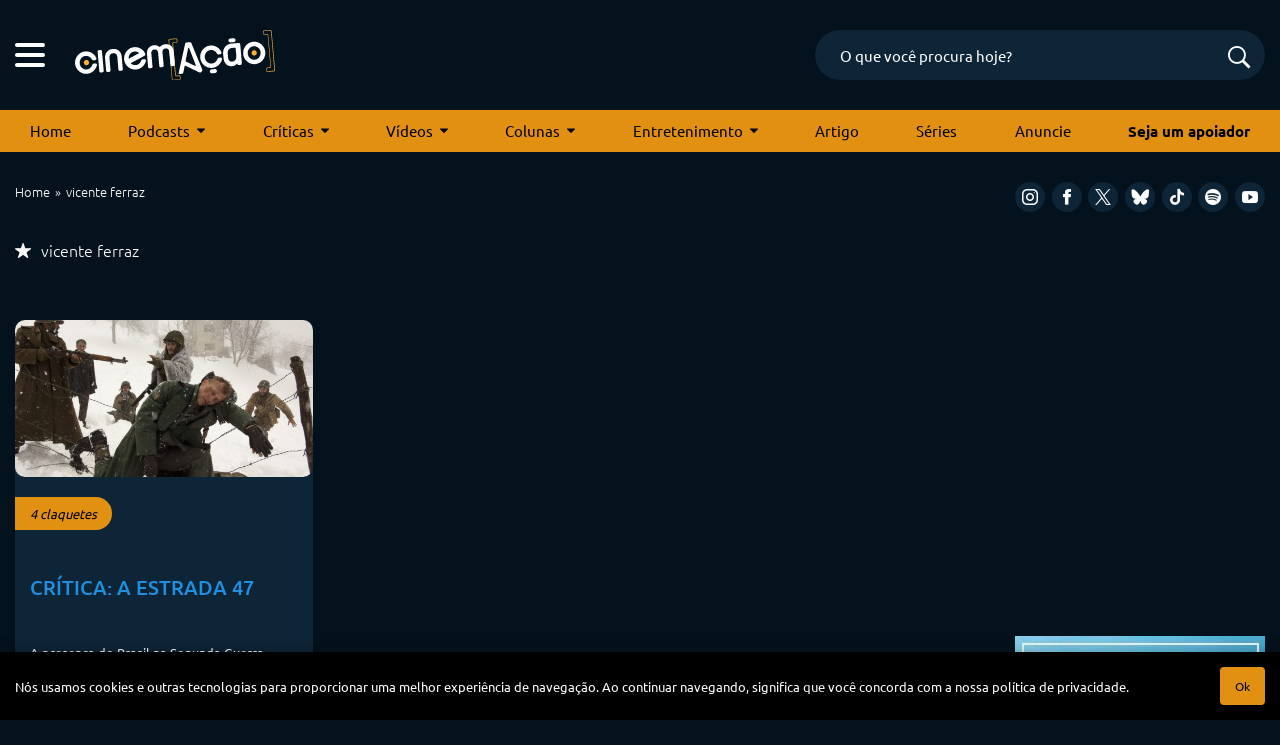

--- FILE ---
content_type: text/html; charset=utf-8
request_url: https://www.google.com/recaptcha/api2/anchor?ar=1&k=6LeJBA0rAAAAACLp2trLOKm3NujIJcV0rq2M_chx&co=aHR0cHM6Ly9jaW5lbWFjYW8uY29tOjQ0Mw..&hl=en&v=N67nZn4AqZkNcbeMu4prBgzg&size=invisible&anchor-ms=20000&execute-ms=30000&cb=4rtlu4jobe7j
body_size: 48605
content:
<!DOCTYPE HTML><html dir="ltr" lang="en"><head><meta http-equiv="Content-Type" content="text/html; charset=UTF-8">
<meta http-equiv="X-UA-Compatible" content="IE=edge">
<title>reCAPTCHA</title>
<style type="text/css">
/* cyrillic-ext */
@font-face {
  font-family: 'Roboto';
  font-style: normal;
  font-weight: 400;
  font-stretch: 100%;
  src: url(//fonts.gstatic.com/s/roboto/v48/KFO7CnqEu92Fr1ME7kSn66aGLdTylUAMa3GUBHMdazTgWw.woff2) format('woff2');
  unicode-range: U+0460-052F, U+1C80-1C8A, U+20B4, U+2DE0-2DFF, U+A640-A69F, U+FE2E-FE2F;
}
/* cyrillic */
@font-face {
  font-family: 'Roboto';
  font-style: normal;
  font-weight: 400;
  font-stretch: 100%;
  src: url(//fonts.gstatic.com/s/roboto/v48/KFO7CnqEu92Fr1ME7kSn66aGLdTylUAMa3iUBHMdazTgWw.woff2) format('woff2');
  unicode-range: U+0301, U+0400-045F, U+0490-0491, U+04B0-04B1, U+2116;
}
/* greek-ext */
@font-face {
  font-family: 'Roboto';
  font-style: normal;
  font-weight: 400;
  font-stretch: 100%;
  src: url(//fonts.gstatic.com/s/roboto/v48/KFO7CnqEu92Fr1ME7kSn66aGLdTylUAMa3CUBHMdazTgWw.woff2) format('woff2');
  unicode-range: U+1F00-1FFF;
}
/* greek */
@font-face {
  font-family: 'Roboto';
  font-style: normal;
  font-weight: 400;
  font-stretch: 100%;
  src: url(//fonts.gstatic.com/s/roboto/v48/KFO7CnqEu92Fr1ME7kSn66aGLdTylUAMa3-UBHMdazTgWw.woff2) format('woff2');
  unicode-range: U+0370-0377, U+037A-037F, U+0384-038A, U+038C, U+038E-03A1, U+03A3-03FF;
}
/* math */
@font-face {
  font-family: 'Roboto';
  font-style: normal;
  font-weight: 400;
  font-stretch: 100%;
  src: url(//fonts.gstatic.com/s/roboto/v48/KFO7CnqEu92Fr1ME7kSn66aGLdTylUAMawCUBHMdazTgWw.woff2) format('woff2');
  unicode-range: U+0302-0303, U+0305, U+0307-0308, U+0310, U+0312, U+0315, U+031A, U+0326-0327, U+032C, U+032F-0330, U+0332-0333, U+0338, U+033A, U+0346, U+034D, U+0391-03A1, U+03A3-03A9, U+03B1-03C9, U+03D1, U+03D5-03D6, U+03F0-03F1, U+03F4-03F5, U+2016-2017, U+2034-2038, U+203C, U+2040, U+2043, U+2047, U+2050, U+2057, U+205F, U+2070-2071, U+2074-208E, U+2090-209C, U+20D0-20DC, U+20E1, U+20E5-20EF, U+2100-2112, U+2114-2115, U+2117-2121, U+2123-214F, U+2190, U+2192, U+2194-21AE, U+21B0-21E5, U+21F1-21F2, U+21F4-2211, U+2213-2214, U+2216-22FF, U+2308-230B, U+2310, U+2319, U+231C-2321, U+2336-237A, U+237C, U+2395, U+239B-23B7, U+23D0, U+23DC-23E1, U+2474-2475, U+25AF, U+25B3, U+25B7, U+25BD, U+25C1, U+25CA, U+25CC, U+25FB, U+266D-266F, U+27C0-27FF, U+2900-2AFF, U+2B0E-2B11, U+2B30-2B4C, U+2BFE, U+3030, U+FF5B, U+FF5D, U+1D400-1D7FF, U+1EE00-1EEFF;
}
/* symbols */
@font-face {
  font-family: 'Roboto';
  font-style: normal;
  font-weight: 400;
  font-stretch: 100%;
  src: url(//fonts.gstatic.com/s/roboto/v48/KFO7CnqEu92Fr1ME7kSn66aGLdTylUAMaxKUBHMdazTgWw.woff2) format('woff2');
  unicode-range: U+0001-000C, U+000E-001F, U+007F-009F, U+20DD-20E0, U+20E2-20E4, U+2150-218F, U+2190, U+2192, U+2194-2199, U+21AF, U+21E6-21F0, U+21F3, U+2218-2219, U+2299, U+22C4-22C6, U+2300-243F, U+2440-244A, U+2460-24FF, U+25A0-27BF, U+2800-28FF, U+2921-2922, U+2981, U+29BF, U+29EB, U+2B00-2BFF, U+4DC0-4DFF, U+FFF9-FFFB, U+10140-1018E, U+10190-1019C, U+101A0, U+101D0-101FD, U+102E0-102FB, U+10E60-10E7E, U+1D2C0-1D2D3, U+1D2E0-1D37F, U+1F000-1F0FF, U+1F100-1F1AD, U+1F1E6-1F1FF, U+1F30D-1F30F, U+1F315, U+1F31C, U+1F31E, U+1F320-1F32C, U+1F336, U+1F378, U+1F37D, U+1F382, U+1F393-1F39F, U+1F3A7-1F3A8, U+1F3AC-1F3AF, U+1F3C2, U+1F3C4-1F3C6, U+1F3CA-1F3CE, U+1F3D4-1F3E0, U+1F3ED, U+1F3F1-1F3F3, U+1F3F5-1F3F7, U+1F408, U+1F415, U+1F41F, U+1F426, U+1F43F, U+1F441-1F442, U+1F444, U+1F446-1F449, U+1F44C-1F44E, U+1F453, U+1F46A, U+1F47D, U+1F4A3, U+1F4B0, U+1F4B3, U+1F4B9, U+1F4BB, U+1F4BF, U+1F4C8-1F4CB, U+1F4D6, U+1F4DA, U+1F4DF, U+1F4E3-1F4E6, U+1F4EA-1F4ED, U+1F4F7, U+1F4F9-1F4FB, U+1F4FD-1F4FE, U+1F503, U+1F507-1F50B, U+1F50D, U+1F512-1F513, U+1F53E-1F54A, U+1F54F-1F5FA, U+1F610, U+1F650-1F67F, U+1F687, U+1F68D, U+1F691, U+1F694, U+1F698, U+1F6AD, U+1F6B2, U+1F6B9-1F6BA, U+1F6BC, U+1F6C6-1F6CF, U+1F6D3-1F6D7, U+1F6E0-1F6EA, U+1F6F0-1F6F3, U+1F6F7-1F6FC, U+1F700-1F7FF, U+1F800-1F80B, U+1F810-1F847, U+1F850-1F859, U+1F860-1F887, U+1F890-1F8AD, U+1F8B0-1F8BB, U+1F8C0-1F8C1, U+1F900-1F90B, U+1F93B, U+1F946, U+1F984, U+1F996, U+1F9E9, U+1FA00-1FA6F, U+1FA70-1FA7C, U+1FA80-1FA89, U+1FA8F-1FAC6, U+1FACE-1FADC, U+1FADF-1FAE9, U+1FAF0-1FAF8, U+1FB00-1FBFF;
}
/* vietnamese */
@font-face {
  font-family: 'Roboto';
  font-style: normal;
  font-weight: 400;
  font-stretch: 100%;
  src: url(//fonts.gstatic.com/s/roboto/v48/KFO7CnqEu92Fr1ME7kSn66aGLdTylUAMa3OUBHMdazTgWw.woff2) format('woff2');
  unicode-range: U+0102-0103, U+0110-0111, U+0128-0129, U+0168-0169, U+01A0-01A1, U+01AF-01B0, U+0300-0301, U+0303-0304, U+0308-0309, U+0323, U+0329, U+1EA0-1EF9, U+20AB;
}
/* latin-ext */
@font-face {
  font-family: 'Roboto';
  font-style: normal;
  font-weight: 400;
  font-stretch: 100%;
  src: url(//fonts.gstatic.com/s/roboto/v48/KFO7CnqEu92Fr1ME7kSn66aGLdTylUAMa3KUBHMdazTgWw.woff2) format('woff2');
  unicode-range: U+0100-02BA, U+02BD-02C5, U+02C7-02CC, U+02CE-02D7, U+02DD-02FF, U+0304, U+0308, U+0329, U+1D00-1DBF, U+1E00-1E9F, U+1EF2-1EFF, U+2020, U+20A0-20AB, U+20AD-20C0, U+2113, U+2C60-2C7F, U+A720-A7FF;
}
/* latin */
@font-face {
  font-family: 'Roboto';
  font-style: normal;
  font-weight: 400;
  font-stretch: 100%;
  src: url(//fonts.gstatic.com/s/roboto/v48/KFO7CnqEu92Fr1ME7kSn66aGLdTylUAMa3yUBHMdazQ.woff2) format('woff2');
  unicode-range: U+0000-00FF, U+0131, U+0152-0153, U+02BB-02BC, U+02C6, U+02DA, U+02DC, U+0304, U+0308, U+0329, U+2000-206F, U+20AC, U+2122, U+2191, U+2193, U+2212, U+2215, U+FEFF, U+FFFD;
}
/* cyrillic-ext */
@font-face {
  font-family: 'Roboto';
  font-style: normal;
  font-weight: 500;
  font-stretch: 100%;
  src: url(//fonts.gstatic.com/s/roboto/v48/KFO7CnqEu92Fr1ME7kSn66aGLdTylUAMa3GUBHMdazTgWw.woff2) format('woff2');
  unicode-range: U+0460-052F, U+1C80-1C8A, U+20B4, U+2DE0-2DFF, U+A640-A69F, U+FE2E-FE2F;
}
/* cyrillic */
@font-face {
  font-family: 'Roboto';
  font-style: normal;
  font-weight: 500;
  font-stretch: 100%;
  src: url(//fonts.gstatic.com/s/roboto/v48/KFO7CnqEu92Fr1ME7kSn66aGLdTylUAMa3iUBHMdazTgWw.woff2) format('woff2');
  unicode-range: U+0301, U+0400-045F, U+0490-0491, U+04B0-04B1, U+2116;
}
/* greek-ext */
@font-face {
  font-family: 'Roboto';
  font-style: normal;
  font-weight: 500;
  font-stretch: 100%;
  src: url(//fonts.gstatic.com/s/roboto/v48/KFO7CnqEu92Fr1ME7kSn66aGLdTylUAMa3CUBHMdazTgWw.woff2) format('woff2');
  unicode-range: U+1F00-1FFF;
}
/* greek */
@font-face {
  font-family: 'Roboto';
  font-style: normal;
  font-weight: 500;
  font-stretch: 100%;
  src: url(//fonts.gstatic.com/s/roboto/v48/KFO7CnqEu92Fr1ME7kSn66aGLdTylUAMa3-UBHMdazTgWw.woff2) format('woff2');
  unicode-range: U+0370-0377, U+037A-037F, U+0384-038A, U+038C, U+038E-03A1, U+03A3-03FF;
}
/* math */
@font-face {
  font-family: 'Roboto';
  font-style: normal;
  font-weight: 500;
  font-stretch: 100%;
  src: url(//fonts.gstatic.com/s/roboto/v48/KFO7CnqEu92Fr1ME7kSn66aGLdTylUAMawCUBHMdazTgWw.woff2) format('woff2');
  unicode-range: U+0302-0303, U+0305, U+0307-0308, U+0310, U+0312, U+0315, U+031A, U+0326-0327, U+032C, U+032F-0330, U+0332-0333, U+0338, U+033A, U+0346, U+034D, U+0391-03A1, U+03A3-03A9, U+03B1-03C9, U+03D1, U+03D5-03D6, U+03F0-03F1, U+03F4-03F5, U+2016-2017, U+2034-2038, U+203C, U+2040, U+2043, U+2047, U+2050, U+2057, U+205F, U+2070-2071, U+2074-208E, U+2090-209C, U+20D0-20DC, U+20E1, U+20E5-20EF, U+2100-2112, U+2114-2115, U+2117-2121, U+2123-214F, U+2190, U+2192, U+2194-21AE, U+21B0-21E5, U+21F1-21F2, U+21F4-2211, U+2213-2214, U+2216-22FF, U+2308-230B, U+2310, U+2319, U+231C-2321, U+2336-237A, U+237C, U+2395, U+239B-23B7, U+23D0, U+23DC-23E1, U+2474-2475, U+25AF, U+25B3, U+25B7, U+25BD, U+25C1, U+25CA, U+25CC, U+25FB, U+266D-266F, U+27C0-27FF, U+2900-2AFF, U+2B0E-2B11, U+2B30-2B4C, U+2BFE, U+3030, U+FF5B, U+FF5D, U+1D400-1D7FF, U+1EE00-1EEFF;
}
/* symbols */
@font-face {
  font-family: 'Roboto';
  font-style: normal;
  font-weight: 500;
  font-stretch: 100%;
  src: url(//fonts.gstatic.com/s/roboto/v48/KFO7CnqEu92Fr1ME7kSn66aGLdTylUAMaxKUBHMdazTgWw.woff2) format('woff2');
  unicode-range: U+0001-000C, U+000E-001F, U+007F-009F, U+20DD-20E0, U+20E2-20E4, U+2150-218F, U+2190, U+2192, U+2194-2199, U+21AF, U+21E6-21F0, U+21F3, U+2218-2219, U+2299, U+22C4-22C6, U+2300-243F, U+2440-244A, U+2460-24FF, U+25A0-27BF, U+2800-28FF, U+2921-2922, U+2981, U+29BF, U+29EB, U+2B00-2BFF, U+4DC0-4DFF, U+FFF9-FFFB, U+10140-1018E, U+10190-1019C, U+101A0, U+101D0-101FD, U+102E0-102FB, U+10E60-10E7E, U+1D2C0-1D2D3, U+1D2E0-1D37F, U+1F000-1F0FF, U+1F100-1F1AD, U+1F1E6-1F1FF, U+1F30D-1F30F, U+1F315, U+1F31C, U+1F31E, U+1F320-1F32C, U+1F336, U+1F378, U+1F37D, U+1F382, U+1F393-1F39F, U+1F3A7-1F3A8, U+1F3AC-1F3AF, U+1F3C2, U+1F3C4-1F3C6, U+1F3CA-1F3CE, U+1F3D4-1F3E0, U+1F3ED, U+1F3F1-1F3F3, U+1F3F5-1F3F7, U+1F408, U+1F415, U+1F41F, U+1F426, U+1F43F, U+1F441-1F442, U+1F444, U+1F446-1F449, U+1F44C-1F44E, U+1F453, U+1F46A, U+1F47D, U+1F4A3, U+1F4B0, U+1F4B3, U+1F4B9, U+1F4BB, U+1F4BF, U+1F4C8-1F4CB, U+1F4D6, U+1F4DA, U+1F4DF, U+1F4E3-1F4E6, U+1F4EA-1F4ED, U+1F4F7, U+1F4F9-1F4FB, U+1F4FD-1F4FE, U+1F503, U+1F507-1F50B, U+1F50D, U+1F512-1F513, U+1F53E-1F54A, U+1F54F-1F5FA, U+1F610, U+1F650-1F67F, U+1F687, U+1F68D, U+1F691, U+1F694, U+1F698, U+1F6AD, U+1F6B2, U+1F6B9-1F6BA, U+1F6BC, U+1F6C6-1F6CF, U+1F6D3-1F6D7, U+1F6E0-1F6EA, U+1F6F0-1F6F3, U+1F6F7-1F6FC, U+1F700-1F7FF, U+1F800-1F80B, U+1F810-1F847, U+1F850-1F859, U+1F860-1F887, U+1F890-1F8AD, U+1F8B0-1F8BB, U+1F8C0-1F8C1, U+1F900-1F90B, U+1F93B, U+1F946, U+1F984, U+1F996, U+1F9E9, U+1FA00-1FA6F, U+1FA70-1FA7C, U+1FA80-1FA89, U+1FA8F-1FAC6, U+1FACE-1FADC, U+1FADF-1FAE9, U+1FAF0-1FAF8, U+1FB00-1FBFF;
}
/* vietnamese */
@font-face {
  font-family: 'Roboto';
  font-style: normal;
  font-weight: 500;
  font-stretch: 100%;
  src: url(//fonts.gstatic.com/s/roboto/v48/KFO7CnqEu92Fr1ME7kSn66aGLdTylUAMa3OUBHMdazTgWw.woff2) format('woff2');
  unicode-range: U+0102-0103, U+0110-0111, U+0128-0129, U+0168-0169, U+01A0-01A1, U+01AF-01B0, U+0300-0301, U+0303-0304, U+0308-0309, U+0323, U+0329, U+1EA0-1EF9, U+20AB;
}
/* latin-ext */
@font-face {
  font-family: 'Roboto';
  font-style: normal;
  font-weight: 500;
  font-stretch: 100%;
  src: url(//fonts.gstatic.com/s/roboto/v48/KFO7CnqEu92Fr1ME7kSn66aGLdTylUAMa3KUBHMdazTgWw.woff2) format('woff2');
  unicode-range: U+0100-02BA, U+02BD-02C5, U+02C7-02CC, U+02CE-02D7, U+02DD-02FF, U+0304, U+0308, U+0329, U+1D00-1DBF, U+1E00-1E9F, U+1EF2-1EFF, U+2020, U+20A0-20AB, U+20AD-20C0, U+2113, U+2C60-2C7F, U+A720-A7FF;
}
/* latin */
@font-face {
  font-family: 'Roboto';
  font-style: normal;
  font-weight: 500;
  font-stretch: 100%;
  src: url(//fonts.gstatic.com/s/roboto/v48/KFO7CnqEu92Fr1ME7kSn66aGLdTylUAMa3yUBHMdazQ.woff2) format('woff2');
  unicode-range: U+0000-00FF, U+0131, U+0152-0153, U+02BB-02BC, U+02C6, U+02DA, U+02DC, U+0304, U+0308, U+0329, U+2000-206F, U+20AC, U+2122, U+2191, U+2193, U+2212, U+2215, U+FEFF, U+FFFD;
}
/* cyrillic-ext */
@font-face {
  font-family: 'Roboto';
  font-style: normal;
  font-weight: 900;
  font-stretch: 100%;
  src: url(//fonts.gstatic.com/s/roboto/v48/KFO7CnqEu92Fr1ME7kSn66aGLdTylUAMa3GUBHMdazTgWw.woff2) format('woff2');
  unicode-range: U+0460-052F, U+1C80-1C8A, U+20B4, U+2DE0-2DFF, U+A640-A69F, U+FE2E-FE2F;
}
/* cyrillic */
@font-face {
  font-family: 'Roboto';
  font-style: normal;
  font-weight: 900;
  font-stretch: 100%;
  src: url(//fonts.gstatic.com/s/roboto/v48/KFO7CnqEu92Fr1ME7kSn66aGLdTylUAMa3iUBHMdazTgWw.woff2) format('woff2');
  unicode-range: U+0301, U+0400-045F, U+0490-0491, U+04B0-04B1, U+2116;
}
/* greek-ext */
@font-face {
  font-family: 'Roboto';
  font-style: normal;
  font-weight: 900;
  font-stretch: 100%;
  src: url(//fonts.gstatic.com/s/roboto/v48/KFO7CnqEu92Fr1ME7kSn66aGLdTylUAMa3CUBHMdazTgWw.woff2) format('woff2');
  unicode-range: U+1F00-1FFF;
}
/* greek */
@font-face {
  font-family: 'Roboto';
  font-style: normal;
  font-weight: 900;
  font-stretch: 100%;
  src: url(//fonts.gstatic.com/s/roboto/v48/KFO7CnqEu92Fr1ME7kSn66aGLdTylUAMa3-UBHMdazTgWw.woff2) format('woff2');
  unicode-range: U+0370-0377, U+037A-037F, U+0384-038A, U+038C, U+038E-03A1, U+03A3-03FF;
}
/* math */
@font-face {
  font-family: 'Roboto';
  font-style: normal;
  font-weight: 900;
  font-stretch: 100%;
  src: url(//fonts.gstatic.com/s/roboto/v48/KFO7CnqEu92Fr1ME7kSn66aGLdTylUAMawCUBHMdazTgWw.woff2) format('woff2');
  unicode-range: U+0302-0303, U+0305, U+0307-0308, U+0310, U+0312, U+0315, U+031A, U+0326-0327, U+032C, U+032F-0330, U+0332-0333, U+0338, U+033A, U+0346, U+034D, U+0391-03A1, U+03A3-03A9, U+03B1-03C9, U+03D1, U+03D5-03D6, U+03F0-03F1, U+03F4-03F5, U+2016-2017, U+2034-2038, U+203C, U+2040, U+2043, U+2047, U+2050, U+2057, U+205F, U+2070-2071, U+2074-208E, U+2090-209C, U+20D0-20DC, U+20E1, U+20E5-20EF, U+2100-2112, U+2114-2115, U+2117-2121, U+2123-214F, U+2190, U+2192, U+2194-21AE, U+21B0-21E5, U+21F1-21F2, U+21F4-2211, U+2213-2214, U+2216-22FF, U+2308-230B, U+2310, U+2319, U+231C-2321, U+2336-237A, U+237C, U+2395, U+239B-23B7, U+23D0, U+23DC-23E1, U+2474-2475, U+25AF, U+25B3, U+25B7, U+25BD, U+25C1, U+25CA, U+25CC, U+25FB, U+266D-266F, U+27C0-27FF, U+2900-2AFF, U+2B0E-2B11, U+2B30-2B4C, U+2BFE, U+3030, U+FF5B, U+FF5D, U+1D400-1D7FF, U+1EE00-1EEFF;
}
/* symbols */
@font-face {
  font-family: 'Roboto';
  font-style: normal;
  font-weight: 900;
  font-stretch: 100%;
  src: url(//fonts.gstatic.com/s/roboto/v48/KFO7CnqEu92Fr1ME7kSn66aGLdTylUAMaxKUBHMdazTgWw.woff2) format('woff2');
  unicode-range: U+0001-000C, U+000E-001F, U+007F-009F, U+20DD-20E0, U+20E2-20E4, U+2150-218F, U+2190, U+2192, U+2194-2199, U+21AF, U+21E6-21F0, U+21F3, U+2218-2219, U+2299, U+22C4-22C6, U+2300-243F, U+2440-244A, U+2460-24FF, U+25A0-27BF, U+2800-28FF, U+2921-2922, U+2981, U+29BF, U+29EB, U+2B00-2BFF, U+4DC0-4DFF, U+FFF9-FFFB, U+10140-1018E, U+10190-1019C, U+101A0, U+101D0-101FD, U+102E0-102FB, U+10E60-10E7E, U+1D2C0-1D2D3, U+1D2E0-1D37F, U+1F000-1F0FF, U+1F100-1F1AD, U+1F1E6-1F1FF, U+1F30D-1F30F, U+1F315, U+1F31C, U+1F31E, U+1F320-1F32C, U+1F336, U+1F378, U+1F37D, U+1F382, U+1F393-1F39F, U+1F3A7-1F3A8, U+1F3AC-1F3AF, U+1F3C2, U+1F3C4-1F3C6, U+1F3CA-1F3CE, U+1F3D4-1F3E0, U+1F3ED, U+1F3F1-1F3F3, U+1F3F5-1F3F7, U+1F408, U+1F415, U+1F41F, U+1F426, U+1F43F, U+1F441-1F442, U+1F444, U+1F446-1F449, U+1F44C-1F44E, U+1F453, U+1F46A, U+1F47D, U+1F4A3, U+1F4B0, U+1F4B3, U+1F4B9, U+1F4BB, U+1F4BF, U+1F4C8-1F4CB, U+1F4D6, U+1F4DA, U+1F4DF, U+1F4E3-1F4E6, U+1F4EA-1F4ED, U+1F4F7, U+1F4F9-1F4FB, U+1F4FD-1F4FE, U+1F503, U+1F507-1F50B, U+1F50D, U+1F512-1F513, U+1F53E-1F54A, U+1F54F-1F5FA, U+1F610, U+1F650-1F67F, U+1F687, U+1F68D, U+1F691, U+1F694, U+1F698, U+1F6AD, U+1F6B2, U+1F6B9-1F6BA, U+1F6BC, U+1F6C6-1F6CF, U+1F6D3-1F6D7, U+1F6E0-1F6EA, U+1F6F0-1F6F3, U+1F6F7-1F6FC, U+1F700-1F7FF, U+1F800-1F80B, U+1F810-1F847, U+1F850-1F859, U+1F860-1F887, U+1F890-1F8AD, U+1F8B0-1F8BB, U+1F8C0-1F8C1, U+1F900-1F90B, U+1F93B, U+1F946, U+1F984, U+1F996, U+1F9E9, U+1FA00-1FA6F, U+1FA70-1FA7C, U+1FA80-1FA89, U+1FA8F-1FAC6, U+1FACE-1FADC, U+1FADF-1FAE9, U+1FAF0-1FAF8, U+1FB00-1FBFF;
}
/* vietnamese */
@font-face {
  font-family: 'Roboto';
  font-style: normal;
  font-weight: 900;
  font-stretch: 100%;
  src: url(//fonts.gstatic.com/s/roboto/v48/KFO7CnqEu92Fr1ME7kSn66aGLdTylUAMa3OUBHMdazTgWw.woff2) format('woff2');
  unicode-range: U+0102-0103, U+0110-0111, U+0128-0129, U+0168-0169, U+01A0-01A1, U+01AF-01B0, U+0300-0301, U+0303-0304, U+0308-0309, U+0323, U+0329, U+1EA0-1EF9, U+20AB;
}
/* latin-ext */
@font-face {
  font-family: 'Roboto';
  font-style: normal;
  font-weight: 900;
  font-stretch: 100%;
  src: url(//fonts.gstatic.com/s/roboto/v48/KFO7CnqEu92Fr1ME7kSn66aGLdTylUAMa3KUBHMdazTgWw.woff2) format('woff2');
  unicode-range: U+0100-02BA, U+02BD-02C5, U+02C7-02CC, U+02CE-02D7, U+02DD-02FF, U+0304, U+0308, U+0329, U+1D00-1DBF, U+1E00-1E9F, U+1EF2-1EFF, U+2020, U+20A0-20AB, U+20AD-20C0, U+2113, U+2C60-2C7F, U+A720-A7FF;
}
/* latin */
@font-face {
  font-family: 'Roboto';
  font-style: normal;
  font-weight: 900;
  font-stretch: 100%;
  src: url(//fonts.gstatic.com/s/roboto/v48/KFO7CnqEu92Fr1ME7kSn66aGLdTylUAMa3yUBHMdazQ.woff2) format('woff2');
  unicode-range: U+0000-00FF, U+0131, U+0152-0153, U+02BB-02BC, U+02C6, U+02DA, U+02DC, U+0304, U+0308, U+0329, U+2000-206F, U+20AC, U+2122, U+2191, U+2193, U+2212, U+2215, U+FEFF, U+FFFD;
}

</style>
<link rel="stylesheet" type="text/css" href="https://www.gstatic.com/recaptcha/releases/N67nZn4AqZkNcbeMu4prBgzg/styles__ltr.css">
<script nonce="7Rwl7SFc47lV1VR9TJUg3g" type="text/javascript">window['__recaptcha_api'] = 'https://www.google.com/recaptcha/api2/';</script>
<script type="text/javascript" src="https://www.gstatic.com/recaptcha/releases/N67nZn4AqZkNcbeMu4prBgzg/recaptcha__en.js" nonce="7Rwl7SFc47lV1VR9TJUg3g">
      
    </script></head>
<body><div id="rc-anchor-alert" class="rc-anchor-alert"></div>
<input type="hidden" id="recaptcha-token" value="[base64]">
<script type="text/javascript" nonce="7Rwl7SFc47lV1VR9TJUg3g">
      recaptcha.anchor.Main.init("[\x22ainput\x22,[\x22bgdata\x22,\x22\x22,\[base64]/[base64]/[base64]/bmV3IHJbeF0oY1swXSk6RT09Mj9uZXcgclt4XShjWzBdLGNbMV0pOkU9PTM/bmV3IHJbeF0oY1swXSxjWzFdLGNbMl0pOkU9PTQ/[base64]/[base64]/[base64]/[base64]/[base64]/[base64]/[base64]/[base64]\x22,\[base64]\x22,\x22azhudUHDsi/DjlbCn8K9wrHCiWfDp8OdfsKhZ8O9EjYbwrotHk8LwoYSwq3Cg8OJwohtR1HDqcO5wpvCmFXDt8Olwp1PeMOwwo5EGcOMXz/CuQVkwpdlRk7DuD7CmTXCisOtP8KmC27DrMOYwojDjkZkw4bCjcOWwpPCqMOnV8KeHUldK8Klw7hoIgzCpVXColzDrcOpAmcmwplyUAFpbcKmwpXCvsOBQVDCnxA9WCwxOn/DlWIYLDbDukbDqBp0Nl/Cu8O4wojDqsKIwrvCi3UYw5bCj8KEwpc/J8OqV8K4w5oFw4Rew7HDtsOFwoBiH1NKa8KLWh04w755wr9Dfiliew7CulXCj8KXwrJQKC8fwpHCkMOYw4okw6rCh8OMwrwaWsOGYVDDlgQ6enLDiEzDlsO/wq0AwoJMKRZ7wofCniF1R1lWYsORw4jDvCrDkMOAO8ORFRZWQ2DCiHfClMOyw7DCiwnClcK/McKuw6cmw4LDpMOIw7x5FcOnFcOGw4DCrCVIHQfDjB7CsG/[base64]/DlMOAYcOVPQvDsFs0wrt/wrhFV8OkwobCqQwrwrp7CT5PwqHCimLDpsKXRMOjw4TDmTokXRnDmTZ2fFbDrGh8w6IsSsOrwrNnT8KOwoobwpMUBcK0DcKRw6XDtsKzwq4TLkrDpEHCm00zRVIfw7oOwoTCiMKxw6Q9TMOow5PCvAjCgSnDhn/[base64]/DrsKzJMOMCUFbwp/[base64]/AcOLwqXDgngzw65jwpMhwoMNNsOXw7hrwr0/w4VJwoXCg8O9wrkHG1TDvcK9w68lbcKYw6A1wqofw4XCtDXCpz9awoLDocOAw4JFwqw+A8KQY8KIwrPCizTCqnTDrF/DvcKbZcO3RcKtG8KCMcODw6Bfw7bCj8KSw4TCm8OAw7fDusObZjUow7s9VsOWLgHDrsKEVWHDjTMWfsKBOcKkKcK5w51zw6gaw4dew7p0J042RQPCgksmw4zDjsKMRALDrVPDksOQwppPwprDmGHDocOBV8KrFzUlK8OjbsKtFRHDuVTDmEYUasKGw6fDiMK2wr/[base64]/Kxcwei5nZxxqw5gwS8KfZ8KvLTLDlF7CucKsw5MNCB3DukVDwpPCjsKOwoTDl8K8w4XDvcOXw7cTwq/CpDfCm8KwFMOEwoZ1w6tRw7lIIcOYTn/[base64]/wpvDosKscxjDgcKYwqbCkS3DncKCWEcZw6V8DMOSwqQRw5PDkRjDih8PUcOZwqgbYcKjWUDChiBtw4LCg8OFD8KmwoHCvFrDl8OfFBDCnw/DjMOVOsOoZ8OPwrbDj8KpBcOqwoHCusKDw6jCqCDDgsOIIF5XYWjCqWRowohawpUKw4nCoEtYB8K1XcOeKcOLwqcBbcOBwqDCrsKBMzjDiMKVw5I0AMK2W2xswqBoJcOcYCsxf3EQw4wQbgJCZsOpR8OHWMOXwrXDkcOPwrx4w4o/XcO/wo1PbG4wwrLDulRFOcOZdGYMwpTDhMKkw4lNw63CqsKaV8Orw6zDizLCh8OLO8Olw4/DpnrCgxHCscONwpsNwq7DoVnCkcO+e8OCPErDpsOzAsKgKcOOw5Uew7wxw7U8ZTnCkXLDnHXCp8KtEBxwED3Dq1sQwrx7PznCoMK5Ph0dNMKQw4JGw53CrmvDmcKsw4Bzw5/[base64]/[base64]/w7LCpsOdwp5Xw6fCoXdybRBQfMOVc8K6cQLDisOnw40HDTkJw5PCiMK4RcK6F2zCq8O+VHxrwr8EVsKADsKtwp0uw70EOcObwr1awp0lwoLDncOqLgcYAsO2Q2nCoGDCnsK8wqFowoY/wp4fw5DDksOXw7/Cs1LDilbDqsO4csOOATFrFGPCgDrChMKdAyMNQBpdfHzCiTEqcnUMwoTChsOYOsONAiUywr/Dj3bCgyLCn8OIw5PClhwkYMOSwp8pEsK/[base64]/M0PDlCLCmxwSw5cMw4A6asORwo5QRsOSwpMuY8OEwpsQJggTMwEhwpXDgQE5T1zCsmciOMKDdgUMKxtjbyEmCMOpw4HDusKfw7d5wqIMdcK5ZsOlwoN1w6LDjsOsC182EhjDu8KUw4J3NsO/wp/CqBVZw4TDpTfCsMKFMMKow5liH201ciRawrccewjCjcKOJsOoKcKBaMKywrTDnsOFdnN/PkLCgsOIC2LDm17DgBQow7tFBsKMwpRZw5nDqmJhw6DCucKLwqhGYMKLwobCgEnDv8Kjw70TDSoJwrbCo8OPwpXCjxAveWY8N0DCtcKYwofCvMKswpFXwqEJw4TCmsKaw7NSUxzCl0/DgUZpfW3Do8KoIsKUOWZXw5nDkRUFVTfCs8K1wpEFP8O0ag1mPkdVwpdKwqXCjcOzw4PDsTUiw5XCssOsw4DCtx01AA1+wrfCj0EIwqgjM8KjWMKofTJ3w6TDosO/SBVPeR3Cq8OwTRLClsOqcytidx9xw75nMgbDicOvO8ORwqciw7rCgMKUf0HDu0N8M3BjIsO6wr/CjFTCksKSw5oHfRZlwo0zXcKJbsO1w5ZSRGlLMMKBwrt4GmVxZgfDvQ3CosOfYcOPw4Mkw61WVMO9w6kGJ8OXwqQcFD/DscKXR8Oow63CnsOHwqDCrjXDqMKNw7dcHcKbeMOUegzCozTCh8KCGXPDkMKaFcK/M2TClcO6CBcvw5PDusKMDsO9ZlnDpi/Dj8OqwpPDll0VTVkJwowowrYFw7nCu3/Dg8Kewq7Dnx0KEhwXwohaCQggQxbCgcObGsKfFWZJFhvDpsKhOATDjcK/bR3Dr8KaFsKqwqgHwphZYwnCjcORwo7CmMOUwrrDpMOkwrzCisO9wqzCm8OTbcOlbBTCkFrCmsOWYsOxwpUZWwdSCwPDliQQW2nChR0ww4sLPk13dMOewpnCv8OFw63Ch0bDlCHCm10vGMODScK+wpgNP2/CmVtEw4how57Cvxp3wo3CpgXDvVkLaxzDrhPDkRdew7IuZcK/HcKoJUnDjMOqwpzCusKGwoXCksOiWMKwOcOCwo9gw47DjcODw5E1wobDgMKvLkDCrSkRwo7DrA/[base64]/Cs8OPw4rCncKHwqBsKsObesO6w7Yyw67DnkksU2B+RsOWH1rCocKIUX93w7XCjcKHw5cPFBzCrT/ChsO1P8OuXwfCikgaw4cgGiXDgMOPA8KuEUA5SMOEDSt9w7Evwp3CvsOCVg7CjUJfw4LDpMO9w6Anw6zDr8KFwpTDsU/[base64]/DghTClcKsJSgYw5U+AXTClR5swr/CksORc8K9TMO0K8KXw43Cl8OVwpBmw5w1awLDmEBaSGQIw59oSMK8wqsHwrLDkjE9JcOOEQUcVcObw5fCtThwwrcWNwjDg3fCvEjCnjXDmcK3T8OmwrYZNWNaw4Z/wqtiwrRfFU/CqsOkHRTDlR0bAcOKw5rDpjFXEizDu33CuMORwqAbw5ZfJxZsVcKlwrdzw4dHw4V2VwUQQMO2wotqw57DhcOMDcOIZVNbK8OteD0/a2HDj8OwKcKVMsOtWcKMw73ClcOYw485w78lw5nCpVtHNW5kwpvDjsKLwqhMw7EHSH82w73DnmvDlcOcQm7CjsOvw67CkCLCm2bDncKWCsOFW8OlaMKqwqNzwqR/OGnChcO9VsOzJyp7Y8KgHMKuw67CjsO1w5tNSjzCgMObwp1zS8KIw5PDrFvDnEhmw7pyw5IiwoDCs3x5w4TDs23DgsOqf3YUGmYhwrrDhlgewotEJAwvQmFwwox3w6HCgSHDojrCo3t6w7Eqwo9kw45/b8O7CEvDhBvDk8KqwogUHGcrw7zCtz4hS8OIa8KkIsOWYEEscMK1KSpewq8owrAdWsKbwrfChMKhRsO9wrLDl2RoaUrCn23DpcO/TE/DvsO0dRdZFMOfwp8KGF7DglfCm2jDisKMV0TDs8OjwqsEUQNZFQXDnkbCq8KiFmhjwqxUIyjDvsK7wpZdw5UiZMKFw4kewqvCu8Oxw6I+E0dkeynDlsK8A0LDl8K3wq7Dv8OEw6AZLsKLQ352LR3DlcONw6h5EXPDo8KNwqBVOwVgw4tqSX3DuRbCsXAhw4PCpE/[base64]/[base64]/[base64]/DpVwwBFo6w5AdM8OKCMKEw41/w40ZwpHDlsO2w4wtwrLDkmcjw5YtR8KiDz7Dlyhww6hEw7tXWETDlhIlw7MJRMOyw5ZaFMOOw7gqw7RUYsKbWHAcAsKuGsKmJUkBw7IvZ1vCgMOJJcKywrjCqCDDmj7ChMO+w4XDrmRCUMK5w5PCpMOFQMOgwo1fw5zDvsOLb8KZWsO/w6jDksOVFkQYwo4KDsKPOsOYw7/Du8KXNDAqUsKGa8Kvw74mwoLCv8OkCsKhKcKeFlPCjcKXwpx8McKcIQc+FcOowrYMwps1d8OkD8OKwq11wpUzwoHDvMOzRSjDqsO0wpk8KCbDtMO8F8K8SW3CqlXCjsKhb2wfH8K5K8KmIWkPYMO1UsOuEcKcdMO4T1JEH3sRGcOfDRtMb2PDpxVww6UCCiJ/W8KuSH/[base64]/CiyfCncKKIH7CkcKHNcKlY8K2w6M/W8O7e8KeHi9rPcKUwoJyelTDh8O0asOENsOLDkvDs8OKwofCn8KaHyTDoANUwpV0w5PChcOcw6BgwqdNw7nCqMOrwqAyw68vw5Imw43ChsKGwqXDnAzClcObKjzDoWbCoRTDuTzCl8OBFcOiKcONw5XDq8OEQw/DqsOEw708ck/CiMO5IMKrCcOeecOcZE/CiVbDtBzCrSgzOyw1T3Y8w54Vw5nCiy7DpsKuFkMlPS3Du8KSw7lww7cITUDChMOTwoLDu8O2w7vCmibDiMKIw645wpbDjcKEw4BEJArDisOXbMK1G8KNXsK1H8KaUMKGVC8AezzCpEXCmMOXYE/[base64]/Dqm/CqsODwoRtw5XDj8OqRsKGwrwWw6fCgUptwqvDoljCmRNRw4dkw4VpT8KjUMO4cMK/wrZaw7nCiF8jwrTDpVpvw6wqw7VtNcOSwoYvYcKcCcOBwq9ANMK2CXDDry7DiMKCw7QZB8Ohwp7Dp07DtsObUcKlOcKdwoo0FhtxwoB1wqzCg8OLwox6w4gkKmUgGRHCsMKBacKNw7nCncKww7lxwo8HF8KzOyfCvMKnw6/ChcOcwog1GcKffgnDiMO0w4TDoy4jDMKkBnfDqmjCpsOsP2oyw51MPcOTwpTDgld2EHxFwqLCjRfDv8Ksw4nCpGbCv8KaIj3DoicFw5NEwq/Ck2zDu8KAwrHCjsKONWANBsK7WElrwpHDkMO7OTJ0w7kswrXChcKjRl8TK8OPwrknCsKCJw8Dw6nDp8OmwpxGYcOtbcKfwokrw5FYYMOgw6cbw53ChsOQMWTCk8Klw6tKwo5/[base64]/CsMOiYsKHTyJSZjxJw4jDphIqw4XDj8KKwp/DmRZgAXLCl8O8KMKzwr5xe2U2TsK6B8OsASVnXXfDucOccF9mw5NVwr8iO8KGw5PDr8O5GMO4w4I8UsOvworCmE7Dtj1aIGx+KcOXw4g9w4BRTE8Mw5/Dg0vCnMOaBsOCRRPCtMK2w7cqwpcQXsOgMWrDh3bCocOGwqlwRcKnXVMIw53DqsOaw5tDw6zDh8KYTcOhMBNVwoZDe257wr5XwqHDlCfDljTCkcK2wrTDuMK8VAjDmcKAcHJOw6rChhYJw6YdZTVmw6rDk8OJw7fDqcKaIcKuwqjCicKkVcObXMKzOsKOwpt/FsObKMOMBMOoEDvCg0vCjmnDosO7PBzClcOhek3Ds8OoFMKLbMKdFMOnwofDjTbDp8OfwrAZEsK8WsKGFwAuRcOow7nCmMOkw6EVwq3DiyDClMOpBy7Dk8KUUlh+wqLDhsKIwoI0wr/CgDzCoMOJw6JKwrXCm8K+PcK7w5s+XmIDCH/DrsK2B8Kqwp7CtmnDj8Kowp/CvsO9wpjDiTICAjjClwXDuF5bHyAcw7E2eMKjTV9tw5PCoDfDoVTCgcOlXMKxwrwmcsOewoPCp1/DqzBdwqjCp8KgY3gKwpbDsnhiZcKhD3bDj8KmBMOPwppYw5MEwp0fw7nDqSXCpsKgw6A+w7PCrsKyw4p3VjfCgwPCjsOEw59Qw7zCq3rCgMOEwoDCp35qUcKLwoxAw7wOw5VlXFjDp18scn/CmsOSwrnCgllOw7sJw7Zuw7bCtsOXV8OKJ2XDtsKpwq/Du8OreMKYaVnCljNCUMO0CGh1wp7DjQ3DjcOhw5RCIwMiw4YjwrHCjcOgwoDClMK0wrIjfcO7w49rw5TDocOSKsO7wpxeWQnDnBrDosK6wqrDuR9QwrRLBsKXwrDDksKRBsOaw4AnwpLCnUcLRg4PASsGPH/DpcKLwpxSRDbDksOLLCPCq25XwrbDsMKlwprDrcKcGAY4DlRxLXtHdVrDisKALhYpwo3DhBbDsMOoSiNXw4VUwrBjwrHCpMKAw7VyTXgNKMO3Zxc2w7NBU8KNIj/ClMOFw59WwpLDpsOtTcKUwp/[base64]/DiMObw4HDosK4TCd/w7tmDTFZLyLDnABDWXVawoHDnWogc21WVMKGwqjDscKnw7vDrWZkSybCqMKyDMKgN8O/w4jCmhUew5YlVHjCnnwUw5TDmysYw4DDgwDCtMOjVsKsw7A4w7RqwrNGwqFEwpt4w5zCswk/DMOAL8OOWxXCkFTDkSEvTGcawqMawpIfw6BVwr9zwozCicK3acKVwpjCrzpuw64UwoXCviJ3wox6w7zDrsOVNx3Dh0AROMObwr5gw5cVwr7CoVnDp8KhwqU/FmMjwpY1w6d7wrYuElRtwpvDj8KJEMKXw5LCj2Y5wocXZihSw7TCmsKzw4Jsw4bChi9Ww4jCkTFUSMKWSsOcw7TDjzJOwqLCtAYNXQLChichw7Yjw4TDkg5bw687FQ/CscKpw5vCiivDtcKcwq0GYMOkMcKoSAthwqbDrzDDr8KbUjtuTmAqaATCrgUqZXI6w7MXeR4qU8Khwp8Kw53CtcO8w5LDlMOQKT4fwpXCgMOCTHdgw6fCmWNPVMKMLVJfaBzDncOtw7PCgcO/T8O0LFgBwqlQSBHCv8OtR1XCt8O7GsOybm/CkcKLDBIDGcOkYHXDvMOrZcKKwq3CiAl4wq/Co2kNHsOhAMODQHwtwrPCihFcw64jDRgoEE4PF8KXMkUmw602w7fCrQUAQiLCiBHCr8KTQlwuw65/wrlyN8KxNE18w5TDpMKUw7ltw7DDlXrDpsORCDwAeBE7w68kfcKZw6bDpQQ/w6fDuxgPPB/DtMO8w7bCjMOOwoEMwo3DjSlNwqDCgcOfGsKDwo0RwrjDoi/[base64]/KMKoZkEGall0NlbCr27Dm0V6w4HDkg4lHMOKw54dwp3CohXDmlHDoMKgwrZGDkwuUsO7YBnCjMO1IwbCmcO1w49WwpYIEsO1w6xKdMOdTxhUbMOJwr/Dth1qw5/CgxHDr0vCmWjDpMONwoh0wpDCkwTDoCZmw5s9w5LDoMO9woE2RGzCjsKaWTNQXV9Mw61lMyXDpsO5HMKVWFFSwoo/wpo3FsOKbsKKw5LCkMKxw63Dr307c8KaRFrCtEwLCDEiw5V8ZzdVYMK4NE9/Y2AVcE9QZT4RMsKoBwt8w7DDplTDpcOkw7cWw6LDpEPDoFdZQ8K9w5LCsnkdCMKeMFjClcO1wqQgw5fClkUBwojClcKgwrLDvcOZHcKswovDn1lyD8OSwqZLwpsDw798KlZ+P2AGKMKKwqLDscKAPsOSwq/CnXFqwr7Cs04ewp1ow6oIwqcufsOrEcOswpIOfcKaw7cQVTFPwqMzS0pLw6sZOsOhwrHCli3Dk8KUw6nCtDPCtn7DlcOqZsOFfcKowp81woELF8KDw4wIRcOrw68pw4HDimXDvX1sVxfDoBocB8KbwozDmsOIdXzCgVdEwqk7w6gXwpDDjxQSD3jDvMOSwoQQwr/DvcOxw7RvUUlXwq3DpcOVwrnDmsK2woAxacKnw5bDu8KtYsO3C8OuCD1/[base64]/wottZ8O5fMKvLQx6w4dUw7pecgnDpMO7cVNbwqTCjlTCmC/Cp3vCnC7CqcOJw61mwoxpw5xsNhHCk2bDhT/Dl8OFcgYGdsO0A3wBSV/DmmosMQPCiHlyWcOwwoJNDzQOEjfDvMKEF3l8wqHDiBPDmsKrw7QjI0HDtMO7Y1vDgD4pdMKbfW0wwp/Dq2jDpMOuw7FVw6YVOMOpdU3CisKywoBPYl3DgMKrRQjDl8KKVsOCwrjCuzp5wqLCm0B6w4wiIcOjLEXCpk/[base64]/Do8KEw4gyBsOfOlrCoXRawpk1YsO4M2Jvb8OUwqZzekLCq0LChGLCpSXDlmxmwoYaw4HDnjHCoQgyw7JVw7XCtjXDv8OVcnHCgUjDl8O7woLDsMKcO2PDjMKrw4E/woTDm8O5w5fDqmRUHBs5w7h6w4kTCwzCqhk7w6vCrcOSPDQeXsKvwqXCr30Rwrl8AcOwwqUXSlrCsnHCgsOgFsKNE2AxGsOYwqwww5nCvgZFV2UlNghZwobDn2Mmw6c7wr9/[base64]/Ci8OCYsO9w7NdW8OJRGzCt3o7Z8KfwqPDsFTDg8O8CDEdMyTChy9zw4ARYcKWw6TDpjp2wqBHwpzCih3DqWbChX/CtcKkwpNLZMKtWsOhw4hIwrDDmRHDgMKyw5PDm8OMKMKoAcO3OQ5qw6HCrGTDnQnDnWcjw4t3w6vCgsOEw4dcEMOLesOVw7/Cv8KNWMKuwqbCrHHCs1HCjRTCqW5xw7VzeMKCw7NKQgwzw6bDm2JKAGPDq3DDtcKzYENow4vCoyXDl1Ftw4xawoLCjMOTwrR4U8KSDsK/[base64]/PHfDq0Vgw5TDgh7Cj8KCwq/CqB/Cg8Oxw4FKw6Axw7Jnwq7Di8Ovw7TClCJPPCVtQDcpwpjDjMOZwqPCicKAw5fChVzCqzk5bSVdMMKXO1vDryoBw4PCk8Kcb8OvwpFEFcKXwqvDrMKMwpIgwozDvcO1w77CrsKnZMKCPy7CgcKTwovCvTnDimvDv8KPwqDCpzFTwr8aw6plwqPDjcKjXy5eBC/DmcKhKQzCmMKowpzDpD03w6fDu1HDlsKCwpTCt0LDpBkNHkEKw5HDqF3Cj2VHccO5woM6PnrDmE5VFsKVw57Cj31/wp3CqsOfazfDjGvDqMKSEMOBTn7ChsOpODAMZEIDVExSworCoirCrCp7w5bCiirCnWhtG8KQwojDkUDDkFBQw7TDj8OwYA7CpcOWdsObL3MidjnDjj9cw6cswoTDlR/[base64]/EB1+wrUrw4LCgXZLw6ZmES1YfcKkBwfDhcOawq7DsWTDnhEmelgGJ8KrFMOLwqDDqQhzcXvClMOWDsOjcH1lFyssw7HCj2QVF3gswpzDrcOkw79/wrrDmVQEWUMpw5LDuzc2woXDt8KKw7Aaw7ciAEDCs8OUW8OYw6ZmBMKVw59KSQDDv8OzWcK4GsOPV0rCjE3DngTDtn7CvcKlBMKkAMOPCADDlj/DvlTDgMOOwo7CtcKsw74bZMOow75aBiDDr0jDhGrCr0/DjSUwfUfDrcOWw4nDm8K/wrTCtUB2ZlzCj1d9fsKyw5bCkcK0w4bCiFzDlAond0sUCyt6GHnDjFXDk8KlwpDCksKqKsOKwrPDvcO3UE/Ds3LDq17DncKPJMOrw5rDnsOhwrPDh8K7A2Z+wqBIw4bDmU9nwpHCg8O5w7U/w4lqwpXCi8KDWRvCrEnDhcOaw5wuw4UbOsKYwoTCvBfDgMO/w7/DmcKlRRnDssOnw4fDjTDCmMK4e0LCtVoMw6XCpcOUwrsZHsOww6/Cj1Zow79kw7XChsOEdcOhFzDCk8OjY3rDqFojwobCvQISwr5uw6ccQnfDokoRw5F0wotqwo9xwrtnwpBCL2DCkAjCvMKhw5vCt8Klw6oew6JtwpFTwpTCkcOJG3Yxw60ywp43wq/CkxXDkMO3JMKNPQLDgHpJfsOTQG1jU8Opwq7DpQPClg4Nw41TwoXDtcKowqt1SMKzw6NUw5IDITwKwpRxPnxEw7DDuBLDs8O8OMOhG8OhMWUZTy5Iw5LCmMKpwps/bcOyw7Niw6obw7DCisOhOhF2BljCmcOlw5/Cr0zDu8OIRcKyC8OfchzCrsKuTMOYGMKOXATDkjETd0HDssOXNcK5w43Dm8K4K8OQw40Pw7QXwoPDjR5nUADDpzHCthdjKcOQcsKlUMOWK8KQLsK7woo3w4rDvyjCksOMYsOmwrrDt1HCksOnw7QgbEkow6UXwoLClSnCqh/CnBoVRcOBMcOow41SIMKew7lEcWvCpmZowrPCsyLDlGgjFxHDhcOYG8KiFsOVw6A2w5krZ8OcOUJbw57Do8OTw47Cq8KHMHB6AMO8M8Kjw6bDn8KRHMKsJ8KswoFHPMO1NsOdQcORLcONTsOSwo3CsRpKwrB/b8KoTVwqBsKvwprDpwXCsBBDw7fCrnjCmcKOw4nDjTPChsONwo3DoMOyRMO3DQrCisOULsK/IxhRREFbXCfCjUBtw7rCh3fDgnXCtMO0EcKtX1oGNUrCj8KNw7IbPXvCn8Kgwq/Cn8KVw746b8Ktw5lTEMKoDsKHBcOvwrvCrsOtJnzDr2BwD25Aw4Z8QMOlYQxBQMODwpTCtMOwwrInOcOUw4HDlSU9wrvDjsO4w6XDvMO3wo9rw5jDkwjDhSvCl8KswrLCsMOGwp/CgMOXwq7CscOCTloiQcKWw4ptw7AUc3jDkVnChcKbwr/DvsOlCsKGwoPCo8ORKnYLcFINeMK7EMOZw5jDrj/CryUswrPDj8KzwofDgy7DkQTDhQbCjiXCpHgnw5UqwoA1w7J9wp/DgzU0w4R6w4jCvMOoaMK/wooWfMK8wrPDqSPDnD1vVVQOMsO8VhDCiMK/[base64]/[base64]/[base64]/[base64]/DrFPCrQ/[base64]/ChFzDhz5XwqIgw4PDtsOoOMK7Wm9Fd8OmIMO6wqsNwq49QhPDkDxeP8KZRX/ChjbDv8KzwrY1R8OpTsOdwrZxwpJpw6DDpQRCw5oFwpVtV8K/[base64]/d8KYesOXEnU0wpsNw7HDu8OgworDpsOgwrJNw5vDr8KQS8KPZ8OTdSXCvX3DhTnClXMrwpXDjsOVw68kwrjCvMKCJcOAwrNpw4bCk8Kiw5bDv8KFwp/CuGLCnizDhlxFLsK5F8ObdTtewopUwqNMwq/DvsOcPWLDsQhBFMKQKizDiAUuIcOpwofCpsOJw4bClMORJ1/DocKyw6FWw6bDqXLDkmg5wp3DnlwAwonCp8K6acKLwp7CjMK5BwpjwqHCrBIvE8OQwrgkecOpw640WndxBMOLfsKyUzfDjARvwo9sw4DDo8KfwqsORcK+w6nCqcOAwrDDu1zDu0dKwrvCkcKWwrvDrsOYbMKXwockJFdraMOQw4HCtiMvFj3Ci8OdfVBpwq/DgRBtw65gTsKnLcKrVsOSCzhQKsO9w4bCg0Ihw5I8McK/[base64]/[base64]/DhMKCw5AEEsK2w7vDscOleMO9wqIKUT/Ct27DrU1xwo7CgnFXG8KlMGXDkztEwqdLUsKtFcKSG8K3AmwEwrgbwrdRw459w794w57DjhUWdGplDcKkw7Q6bcOVwrbDosOTH8Krw6XDp0FkAsOVYMKncyTCjzkkwrNDw7PCuVVdSRNuw5/Ct2IEwpBvF8OFBsOMIwo3ayBUwrLCiX5ZwoPClVXCm2rDu8KkfUvCn016MsOPw6Naw4gCJMOFEBY1UMKvMMKkw7Jywoo6MDFjTcOXw53Dl8OxAcKRGDHChMKzfMKJwrHDhsKsw70Rw5LDmsOjwq9NFGs0wrPDmsOibnPDqsO7SMOjwqMxVcOqVkUJYCzDnsOvVMKSwr/CmMKOcELCqwzDvUzChDNfQMOIL8OhwpzDksO1wrVZwplCe1VvNsOewospF8O+ZSXCrsKGS2HDlB8YXFh+Km/CvcKlwq8YBT7Di8KhX17ClCPCs8KIwplZGsOJwqzCu8KsbsOPPXPDjMKcwrEhwq/CscKZw7rDvl3CrFAGw6EpwqA6wo/Cp8OCwq7Ds8OhZ8KjdMOQw75WwqbDksKowoMUw4DDpitkPMK6PcO8R2/DqMKQIXTCu8O6w6kVwo9hw4UpesOUcsKWwr42w7/DlizDpMKxwojDlcOJHRtHw5cOB8OcbMKzdMKsUsOISXjCkS0TwrzDuMOkw63DuXhEdsOjDXs4QcOHw4JTwpt0F2HDiRZ3w7l7w6vCtsKew7IuI8OmwqXCr8OTAmbCs8KDw4UQw55ywpoeIsKIw5htwplTNQbDuTrCqcKWw7cJw448wofCp8KPJMKjfw/DpMO6NsO1JyDCusO6F0rDklBbJzfCowDDg3UBR8KfOcKowrzDsMKQa8K1wrgXw7QdakkwwpYjw7zDpsOuOMKrw7cgwo4dMcKTwp3CpcODwq4rTMOIwrldw4zCkh/Cs8O3wpjDhsKpw45VacKbf8KMw7XDuQfCvMOtwrcYPlYVN3vDqsKGclh0N8KkXDTCpsOzw6PCrgEBw7jDqWPCuUXCshhNCMKuwqfCo1l2w4/Co3Baw5jCnlvCkcObGEBiw5vDusKjw7vDpXXCqcOKGcOWeiAJMThbaMOhwqTDi3ACZhzDqMO+wqjDrsKtIcOewqFFdTzDq8OHXzNHwoHCt8O4wphzw7hWwp7CjcOXegIuKMOJC8KxwoLCk8O/YMK/w5QLOsKUw5nDsCd8dsKLb8K3AsOmdsKQIzXDs8OxO19iGx5Iw6FmI0J7GMKdw5FZXgQdw5kOw4vDuBnDlm0Nwqd/cSvCocKOwqEsGMOEwr40wrzDjlvCpBRQKELClMKWE8OyB0TCp0bDthEDw53Cv1RCB8KQw4RifxTDusOmwpjDn8Oswr/CsMOoe8OQCMKYc8OBaMO0wphxQsKKaxwowrHDunTDlsKbY8O0w6l8VsOcQcOBw5AAw6ocwqfCgcKMHg7DrzjCjDw3wojCiHfCj8Ogd8OkwpISYMKUXi17w75JY8OkKGQbe2tuwp/CiMKAw4HDs342WcK+wqVnGBLDqBUsXsOlUsKQw4xlwqdBwrJZwpbDqsOOL8KpUcKgwr7DiEbDjCQMwpfCvMKkL8OBSMK9e8K5TsOXKsKyGcOqOyEBQMOjflhzHE4ZwpdIDcKLw7/CmcOqwpbCpGnDhW/DtsOXFcObaHVKw5QIP24pGcOTw6NWBsOAw6fDrsORGl58QsKQwqfDpFduwoTCnwHDowMqw6ZpS3gDw6HDlDZJdmfDrhdxw5LDtjHDiXFQw7psT8KKw4/Dn0DCkMKbw6wPw6/CiGZIw5NSZ8OlI8KPfMKPBWvDsi0BAUwhQsOQGhNpw6zCnk3Ch8KIw5jCn8OEdCUPw50Cw4tbfHAhwrPDgRDCgsO0KkzCkj7ClknCusKGGHEJBXVZwq/Dj8O7EsKZwpnCicKfL8KjIMOdSQzDrMOvZXPClcO2Fz8/w5spRgAcwpVlw5UmMcO+wohUw6LCksONwroVCEPCjHQ3EXzDlkHDv8Kvw67DrsORIsOCwrvDpX5hw7dhfMKyw6teeUfCuMK9RMKGwps9w4d0S3B9F8O8w57DjMO7MMKkAsO9w5PCuF4Cw67CuMK2FcKTMDDDsXYCwrrDl8K/[base64]/DrsK8w7/[base64]/CilDDvwfDpyLDjcOmV8OTwq7CscOXw7RuFhDDusOwLsO/[base64]/CgXLCtsOEw6zDs8KiwqcmOxvCgDQ/OjLCr8OuLkHCnHDCr8O3wq/Csm8eajpKw7zDq2fCthBTL388w57CoR95CiZfG8OeTsOBBljDlsKiZsONw5cLXm9Kw6XCrcO8C8KbFHkBIMOpwrHCiwbCuwkZwqjDuMKLwoHCqMK7wpvCqcK7w74zwoHCpMKaLcKHwrDCvBEhwrslS2/ClMKUw6zDncKnHsKdeG7DjcKnDDXDiRnDlMK/wrokUsKFw4vDhwrClsKFah5CFMKSa8ObwobDncKewpEqwp/Dq2g/w6LDosKIw7NeDsKWU8K9XFvCm8OAP8KewoosDGsXacKew5p4wpx9O8KcK8O4w4rCkgXDocKPEMO2ZFHCv8OuQcKUbsOZw5F6wpXCjcO6ezwnccOoQjMhw6VNw6RbBCguQcOSVh4+esOTAWTDkCjClcK1w55rw7HCgMKpw7bCuMKeWEkDwqh+acKJHB/DtcKZw7xWUhkiwqXCgTzDiAJQNMOMwpEBwrpvasKnXcOawrnDthQxazcNWDfDgAPDu2rCl8KewpzDrcKiQMKTH3hiwrvDrCcDCcK6w4fCqEITJV3CuDZZwotLIsKwLyPDmcO2LcK/RDp0Mh4ZJsK1BizCi8OUwrchDnUJwp/CvH1hwrjDpMKKTTUPMBtQw4l3wpnCtMOfw4XCoBDDs8OeIsOnwpvCvQ/DuFzDjjNuQMOveAfDp8KrNsOuw5Vww77ClmTCpsKpwrw7w4k5w7jDm3phSsKjBUIqwq5Iw5Yewr/CvS8raMOAw61MwrTDksOIw5XCix0qN2nDm8K2w5A5w7PCpQxgRMOQHsKBw71/w4wAfSjDkcO+wrTDizxdw4PCvloowq/Dr2MmwrrDpR1PwrlLbzXDt2rCmsKGw53DmcK0w6lyw7/CiMOec0vDt8OUVsKbwrMmwqhrw73DjAIywp9Zw5fDryoRwrPDkMKuw7l1RHrCq04Dw4DDkV/DtVjDr8O0DsKaLcKhwoHCrsOew5fCl8KkIcKywrnDv8Kow7VHw7tFTiwrSHUWV8OOfA3CtcKgYMKMw5VlKSNdwoNNGsOcRMOKa8OxwoYuwq1BRcOnwpNPYcKLwoZgwow2YcKBBcOiDsOoTn1IwpnDtl/CvcK2w6rDg8KKRcO2blIhX0sIPwd0woM9Q0zCi8Osw4gLAwhZw7BzJhvCssOWwp7DplvDgsO5IcOFecK8w5QEf8OsCSEocnsfegnDhyLCg8KmX8Kdw4vCssO7WQ/[base64]/DtsKFMk0yXD7DksOHwr10ccKswoTDtsOnG8KmYsOACsKrJD7CrMKdwq/[base64]/OXJBN8OHw6Ymw5HDm8KGwrjCq1zDkMO5TWc4ccOGLhwUBxYSC0LDtiEKwqHCtF4AHsKVFMOUw4TCoG7CsnVmwo47VcKwVxZpwrxYNUTCkMKLw6xxwqx1UHbDly8pX8KSw71JIsOCEGfDr8O7woXDmnnDlcOawqMPwqRQRMK6W8KCw6/CqMK7WljDn8Ozw7XCtcKVFgvCqk7DsThfwr0nwq3Ch8O6NhXDlDbDq8O0EjbDgsO5wpZaI8Ohw458w4o7Q0kDRcKedjnCgsOlwr9Sw5fCgMOVw6FMClvDuF/Cg0t2wr8Zw7MFEgc1w4RpeTPDlAoNw6HCnMKUUhIIw5Bqw5QIw4DDihzCmhbClMOFw67DmMOidglETcOswofDv3XCpig6dsKPG8ONw5FXNcOLw4bDjMKow6fDt8KyMjdENBvDoVTDr8OmwqPCtVYdw5jCqsKdCjHCkMOIQ8KtEcOCw7rCiS/CrTw9am/Cm1QbwpPCvnZvZsOzDMKndn7DhEHCjX0pS8O9LsOUwpPCmVY+w77CscKcw41iIifCg2IzBTTDvkkywpTDhGvChn/CsjQLwqckwrLDolBQPEEnd8KxY08sbsKqwoUMwqU5w7kiwrQ+RAfDqQxwKsOic8OVw5rCrcOEw6zCmU0ad8Ojw7okeMOICQIVZ1QewqUewog6wp/DpMKsJMO6w6PDm8OaYisQAnbDnMO0wowEw5xKwpjDohTCqMKTwoFRwpvCox/CosKfEjYReXvDgcOACzAOw7bDvxfChcOCw7tZOF0nwqUIKsKnQsODw60Gwrc1GMK/w5fCk8OJH8KTwqRpHC/DtnRAO8K6eBrCoVMowpnCr2IpwqZGZMKyOWTCo2DCt8OgaijDnXImw4ZHCMKZCMKzQEcnQnDCj27Ch8K0cljChk/Dg0ZBJ8KIw5oBw4fDisKBXwliAGgXL8OHw4rDusOnwr3DrXJAw4ZvSVXCscOIE1zDj8O1w7U9BsKnwofCtjV9RcKjCwjDrRbCh8OFCQ4Swq09e2vDtyINwr/CtSDCqUBBwppTw53Drj0vUcOhGcKdwpArwqA4woswwr3Du8OfwqvCgz7Dh8OiZRrDicOQRMKzahDDqTMUw4gbH8OZwr3ClsOhw6w4wotww4tKWwrDozvClFYUwpLDiMOtS8K/A1EDwoMTwpDCqcK0w7LCvcKow6TChcKNwo9uw5IzAC0hwocsbcOSw7nDtgk7ARMKVsOfwrfDmMO9bULDrx7DkQx6EsKqw4/DisKgwr/DsVoQwqzCtsOdf8OpwpBEKCfDgsK7dzkvwq7DihPDvmFOwoVpWkFHRzrChXvChsO/NRvDnMK/wqciWcObwpjCisO2w7zCusKfwrrDlk7ChWfDqcOuU1/CssONcxzDucOMwoHCq2DCm8OVHSLDqcKOYcKew5XClQvDlCZWw4QFaUbCs8OBH8KKKsOud8OTe8KJwqQsdHbCqBrDg8KpB8K2w73DmwbClkp9w6rCscOaw4XCssKDAHfDmMOuwrJPBiHCh8OtFnRmF2nDmMKiESU2eMK/HsKwVcKcw4rDuMODSMOvXcOaw4ciDEPDpsOiwqvCrcKBw7QWwrPDsgRsL8KEYhbCosK3WRhUwpBvwqRmA8Kdw5EGw7hOwqPCqlvDmMKTdMKAwqhJwpNNw6bCjiQLwrbDgGTDhcOjw6p8MBZhwr/Cij5wwpUresK8w5HDq0pFw7zCmsKZIMO1WiTCoxzDtGFPwo0vwq8/C8KGR0hcw7/CjsKVwqTCsMO2wojDtMKcLcOoSsOdwrDCm8KDw5zDk8KTdMOzwqM5wrl3dMOzw7zCgMOyw6fDlcOcw6jCowgww4/CiT0QDmzCtHLCqkdXwozCs8ObecOAwpPDrMKZw7oXf3jDkC7CmcOow7DChjMKw6MbYMOCwqTCmcOxw4bDkcOUHcOFW8Kfw4bCncK3w63DgV7DtlgAwo7CsTfCoGpUw4fCmhhywq7DpX43woXCkUzCu1rDg8OWWcO/MsK6NsK/[base64]/A8OKCsKQMlfCocOADgFVw5ISfMKJDcOwwp7DgQIUO2HDgB8/wpBEwpMHOFE1F8OBfsKEwoQmw70tw5l/acKiwp5Yw7BSbcKEDcKVwrQow5HCu8OsCitGAm/[base64]/w5TCuy7Cvmc2wqszwqYcwqvDosO3woIDw7bChcO5woDDkBPDlR/Csi1TwotvJUvClsOfw4rDvcObw4nDmMOdLMOyLMOVw7XCrBvCn8K/wr1ewr/[base64]/JTTDo8KMw5tMw6hrw7TClDBnJmDCs8O+w57CmVNFS8OPwofCrcKBOxTDrsK5wqBmQsOzwoQCLMKPwoo/[base64]/[base64]/[base64]/Dp0cswr/CrMKawrQSwo4kwr7CqsO+wp3DlWPCh8KIw4PDiS9wwrp+wqIjw7nDvsOcc8Kfw5B3EcOOf8KkSifCg8KRw7VTw7fCjWLClTUmBD/CkBkQwp/DgA4ebifChwvCosOuRcKdwr8LYBDDu8KMLnQJw7XCoMOSw7TCnsKjWsOuwphqDmnCj8KMYCw0w5jCvmDCssOgw7nDv3HClHTCo8KzF1YoFcOKwrE+NRfDgcKOwp4JIlLCiMOtdsKUCCwiMMKKLyQhIsO6TsKVOFc/YsKTw6zCrMKUFMKmcgkLw6LDvWsgw7LCsgHDh8K2w48vMn3CpcKMccKcUMOobcKWIwhLw4oQw6nCgyHDmsOkOG/CqMKfwo/[base64]/ClsK4woLDtMKNIMOJwp/DsMOvDMKswo3CscOzw4QUZsOFwpIfwpnCvWlHw60gw4FWw5MmXlPDrg5Nw7tNZcOFS8KcdsKHwrJ1NsKRXsKuwpjCksOGQsKbw5PCnDgMXTvCg2bDgxbCrsKaw4FVwrggwroiHcKVwr9Mw50QFHzChcOywp/CvsOlwr/[base64]/DjQ8ZN8Kdw6fCvjhZw7owwoooYWHDtcKJRDfDqnFsV8Oswp8wZA7DqEzDrMKIwoTDkQvClcOxwplMw7rCm1VzWC81Owwzw4Zmw6vCrCbCuTzCp2Z8w7k5JlAKYwbDqsO0MsOXw5EIDwBpZhHCg8KdQ0M6bU82PsOQVsKINCt0Q1DCu8OpUMK/EBpgbiQJXAoww6vDmz1VCsKtwqLCgS/[base64]/Dl1N3bQ3CtsKlVlvDvsKPw7zDqBNkwr/CvcOjw6Ubw4fCuMKIw5zCqsKtEcK6WmRdUcOIw79UGHrCpsOLw4rDrHnCosKJw6zCgMKCFRNwRE3CrgDChMOeBn3Dr2PDqxjDh8KXw7xqwoZ8w6/Cs8K1wpjCosKkfWbCqMKrw5JBBFw2wp8FH8O7KsKAEMKIwpZywqjCiMOQwqJiVcKjwpTCrSMhwo3DisOcXMKEwoc1dcO2RMKcGMOXaMORw4PDr2bDqcKlFsOHWAHDqjfDmFQjwqp2w5rDtkvCqGrCk8KKU8O3aU/DpcOmB8KPUsOIEBnCnsOxwpvDilhVXcO4HsK4wpzDqD3DisOmwqXCjcKYTcO/w4vCvcOOw57Dsg4TKMKraMO/PQgKYsOUTCLDszfDtsKcOMK5ZsK1wpbCpMKnICbCusKswrDCiRllw7XCuWwfE8KDXX4cwpvCqyTCosKkwqDDucK5w6B5L8KYwp/DuMKoSMOtwqU1w5jDgMKIwqLDgMKiCD9mw6NiUCnDggXCuCvCl2XCqB3DhsO0eFMNw6DCsi/DnnYmNCjCkcOJSMOQwqnCiMOkJ8Otw5vCuMO3w7hoL0U8axcXYQVtw6nCjMOEw67Cr0gQBxY/w5fCtGBIC8O/E2JMWcOmDVEzEgDCnsO7w6gpG2vCrELDhGDDvMOyQMOrw783WMOBw6TDlkTCiwfCmSLDp8OWKm89wrtFwqrCpUDDiSVYw6hXCXcGa8OKc8OPw7DCn8K4ZVfCgMOrTsOVwoZVUsKZw5Z3w6HCiAdeZ8K/[base64]/DpsOGUVXCh8O8GsKKRsOnw5sqw7gNwqrCjkR+OMO5wqdwTsOVw5/CmsKMJsOuWQ7CscKiNijCqcOCHcOOwozDpFXCo8Omw5/DlWTCpA7CuAnDqjcwwocvw6g/Q8OdwoMsHCx6wr/DlA7DocOSIcKeP2zDvcKPw43CuSMhwqInXcORw485w7p1csKrRsOSw4RWBE81ZcOZw7ttEsKvw5LCnMKBF8K9QMKWw4LCj28vHAsJw54vSFvChHvDhl0JworDgXIJYMKGwprCjMO8wpApwobCgRQCOsK3fcKlw7Jyw7jDtMO/wqDCncK+wr3CrMKTazbCsQoiPMK7IWNaK8O6Y8K2wqrDrsO0YxXClEnDn0bCtjxUwpdnw70aP8Oqwp3DrXA4MEBUw5woOX5CwqDCh2dHwqg6w5VbwpNYOsKRQVw/wo/DqW3Cj8O2wpzCtsO9wq9iJgzChnolw4fDr8Kh\x22],null,[\x22conf\x22,null,\x226LeJBA0rAAAAACLp2trLOKm3NujIJcV0rq2M_chx\x22,0,null,null,null,1,[21,125,63,73,95,87,41,43,42,83,102,105,109,121],[7059694,351],0,null,null,null,null,0,null,0,null,700,1,null,0,\[base64]/76lBhmnigkZhAoZnOKMAhmv8xEZ\x22,0,0,null,null,1,null,0,0,null,null,null,0],\x22https://cinemacao.com:443\x22,null,[3,1,1],null,null,null,1,3600,[\x22https://www.google.com/intl/en/policies/privacy/\x22,\x22https://www.google.com/intl/en/policies/terms/\x22],\x22Q14MZZpNISMbkrrsHV6fLdbH2Iu4bX1mL0Pr70RQGVw\\u003d\x22,1,0,null,1,1769913935133,0,0,[76,129],null,[131,112,77],\x22RC-aEHDTofa5effLw\x22,null,null,null,null,null,\x220dAFcWeA7JtZ90NLDAejsULLp_f-O6P5nRWLFx_QvBGziU8DId6Aqmpe7Vi2WDhth9kipHuYfOCXTr9m14TOhUDFk_V_06NWiWjg\x22,1769996735058]");
    </script></body></html>

--- FILE ---
content_type: text/html; charset=utf-8
request_url: https://www.google.com/recaptcha/api2/aframe
body_size: -267
content:
<!DOCTYPE HTML><html><head><meta http-equiv="content-type" content="text/html; charset=UTF-8"></head><body><script nonce="lEZuKBG73kBrSVZRTJjAYQ">/** Anti-fraud and anti-abuse applications only. See google.com/recaptcha */ try{var clients={'sodar':'https://pagead2.googlesyndication.com/pagead/sodar?'};window.addEventListener("message",function(a){try{if(a.source===window.parent){var b=JSON.parse(a.data);var c=clients[b['id']];if(c){var d=document.createElement('img');d.src=c+b['params']+'&rc='+(localStorage.getItem("rc::a")?sessionStorage.getItem("rc::b"):"");window.document.body.appendChild(d);sessionStorage.setItem("rc::e",parseInt(sessionStorage.getItem("rc::e")||0)+1);localStorage.setItem("rc::h",'1769910336594');}}}catch(b){}});window.parent.postMessage("_grecaptcha_ready", "*");}catch(b){}</script></body></html>